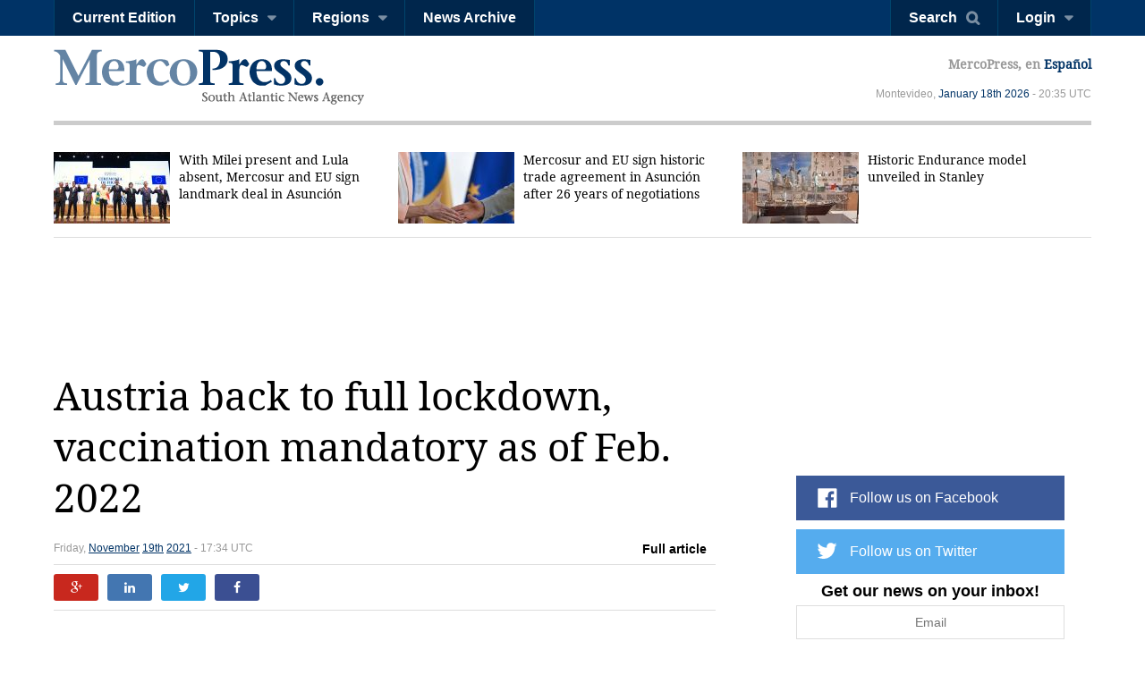

--- FILE ---
content_type: text/html; charset=utf-8
request_url: https://en.mercopress.com/2021/11/19/austria-back-to-full-lockdown-vaccination-mandatory-as-of-feb.-2022
body_size: 8228
content:
<!DOCTYPE html>
<html>    
    <head>


		
<script async src="https://pagead2.googlesyndication.com/pagead/js/adsbygoogle.js"></script>
<script>
     (adsbygoogle = window.adsbygoogle || []).push({
          google_ad_client: "ca-pub-0810421337684776",
          enable_page_level_ads: true
     });
</script>


<script async custom-element="amp-auto-ads"
        src="https://cdn.ampproject.org/v0/amp-auto-ads-0.1.js">
</script>


        <meta charset="utf-8">
        <meta name="viewport" content="width=device-width, initial-scale=1.0">
        <title>Austria back to full lockdown, vaccination mandatory as of Feb. 2022 &mdash; MercoPress</title>
        <meta name="title" content="Austria back to full lockdown, vaccination mandatory as of Feb. 2022 &mdash; MercoPress" />
           
        <meta property="og:title" content="Austria back to full lockdown, vaccination mandatory as of Feb. 2022"/>
        <meta property="og:type" content="article"/>
        <meta property="og:url" content="https://en.mercopress.com/2021/11/19/austria-back-to-full-lockdown-vaccination-mandatory-as-of-feb.-2022"/>
        <meta property="og:image" content="https://en.mercopress.com/data/cache/noticias/84565/600x315/alexander-schallenberg.jpg"/>
        <meta property="og:site_name" content="MercoPress"/>
        <meta property="fb:app_id" content="117948204895650"/>
        <meta property="og:description"  content="Austria&#039;s Federal Government has announced a full lockdown regardless of vaccination status starting this coming Monday amid a surge in the number of COVID-19 cases. Austria will also become the fourth country in the world after Indonesia, Micronesia, and Turkmenistan to decree a compulsory immunization for the entire population."/>
        
        <meta name="twitter:card" content="summary" />
        <meta name="twitter:title" content="Austria back to full lockdown, vaccination mandatory as of Feb. 2022" />
        <meta name="twitter:description" content="Austria&#039;s Federal Government has announced a full lockdown regardless of vaccination status starting this coming Monday amid a surge in the number of COVID-19 cases. Austria will also become the fourth country in the world after Indonesia, Micronesia, and Turkmenistan to decree a compulsory immunization for the entire population." />
        <meta name="twitter:image" content="http://en.mercopress.com/data/cache/noticias/84565/600x315/alexander-schallenberg.jpg" />
        <meta name="twitter:url" content="https://en.mercopress.com/2021/11/19/austria-back-to-full-lockdown-vaccination-mandatory-as-of-feb.-2022" />  
        
                <meta name="description" content="Austria's Federal Government has announced a full lockdown regardless of vaccination status starting this coming Monday amid a surge in the number of COVID-19 cases. Austria will also become the fourth country in the world after Indonesia, Micronesia, and Turkmenistan to decree a compulsory immunization for the entire population." />
        <meta name="keywords" content="" />
        <link rel="canonical" href="https://en.mercopress.com/2021/11/19/austria-back-to-full-lockdown-vaccination-mandatory-as-of-feb.-2022" />
        <meta name="language" content="en" />
        <meta http-equiv="Content-Language" content="en" />
        <meta http-equiv="imagetoolbar" content="no" />
        <meta http-equiv="Content-Type" content="text/html; charset=utf-8" />
        <link rel="icon" href="/favicon.ico" type="image/x-icon" />
        <link rel="shortcut icon" href="/favicon.ico" type="image/x-icon" />
        <link rel="alternate" type="application/rss+xml" title="Main Rss" href="/rss/" />
                <link rel='stylesheet' href='/web/cache/css/all-en.css?v=2' media='all' /> 
<link rel='stylesheet' href='/web/cache/css/screen-en.css?v=2' media='screen' /> 

        <script async src="//pagead2.googlesyndication.com/pagead/js/adsbygoogle.js"></script>
        <script>
            (adsbygoogle = window.adsbygoogle || []).push({
                google_ad_client: "ca-pub-0810421337684776",
                enable_page_level_ads: true
            });
        </script>

        <meta property="fb:pages" content="139220750082" />
        
        
        <script type="text/javascript">
            var CANONICAL = "https://en.mercopress.com/2021/11/19/austria-back-to-full-lockdown-vaccination-mandatory-as-of-feb.-2022";
        </script>

        <script>
            (function (i, s, o, g, r, a, m) {
                i['GoogleAnalyticsObject'] = r;
                i[r] = i[r] || function () {
                    (i[r].q = i[r].q || []).push(arguments)
                }, i[r].l = 1 * new Date();
                a = s.createElement(o),
                        m = s.getElementsByTagName(o)[0];
                a.async = 1;
                a.src = g;
                m.parentNode.insertBefore(a, m)
            })(window, document, 'script', '//www.google-analytics.com/analytics.js', 'ga');

            ga('create', 'UA-7832406-1', 'auto');
            ga('require', 'displayfeatures');
            ga('send', 'pageview');

            (function () {
                var cx = '001717448361812794838:th3uugm7uzg';
                var gcse = document.createElement('script');
                gcse.type = 'text/javascript';
                gcse.async = true;
                gcse.src = (document.location.protocol == 'https:' ? 'https:' : 'http:') +
                        '//cse.google.com/cse.js?cx=' + cx;
                var s = document.getElementsByTagName('script')[0];
                s.parentNode.insertBefore(gcse, s);
            })();
        </script>
    </head>


    <body  id="pgArticle" >


<amp-auto-ads type="adsense"
              data-ad-client="ca-pub-0810421337684776">
</amp-auto-ads>



    <script type="text/javascript">google_analytics_domain_name = ".mercopress.com";</script>
        <div class="general-container" id="goToTop">
            <!-- Google search -->

<section class="sticky-header">


<script async src="https://pagead2.googlesyndication.com/pagead/js/adsbygoogle.js"></script>
<script>
     (adsbygoogle = window.adsbygoogle || []).push({
          google_ad_client: "ca-pub-0810421337684776",
          enable_page_level_ads: true
     });
</script>

    <nav class="menu-left">
        <a href="/" class="mp-logo"></a>
        <ul>
            <li><a href='/current-edition'>Current Edition</a></li>

            <li>
                <a href="#" class="has-submenu">Topics</a>
                <ul>
                    <li><a href='/agriculture'>Agriculture</a></li>
                    <li><a href='/economy'>Economy</a></li>
                    <li><a href='/energy'>Energy & Oil</a></li>
                    <li><a href='/entertainment'>Entertainment</a></li>
                    <li><a href='/environment'>Environment</a></li>
                    <li><a href='/fisheries'>Fisheries</a></li>
                    <li><a href='/health-science'>Health & Science</a></li>
                    <li><a href='/investments'>Investments</a></li>
                    <li><a href='/politics'>Politics</a></li>
                    <li><a href='/real-estate'>Real Estate</a></li>
                    <li><a href='/tourism' class='last'>Tourism</a></li>
                </ul>
            </li>

            <li>
                <a href="#" class="has-submenu">Regions</a>
                <ul>
                    <li><a href='/antarctica'>Antarctica</a></li>
                    <li><a href='/argentina'>Argentina</a></li>
                    <li><a href='/brazil'>Brazil</a></li>
                    <li><a href='/chile'>Chile</a></li>
                    <li><a href='/falkland-islands'>Falkland Islands</a></li>
                    <li><a href='/international'>International</a></li>
                    <li><a href='/latin-america'>Latin America</a></li>
                    <li><a href='/mercosur'>Mercosur</a></li>
                    <li><a href='/pacific-alliance'>Pacific Alliance</a></li>
                    <li><a href='/paraguay'>Paraguay</a></li>
                    <li><a href='/unasur'>Unasur</a></li>
                    <li><a href='/united-states'>United States</a></li>
                    <li><a href='/uruguay'>Uruguay</a></li>
                    <li><a href='/venezuela' class='last'>Venezuela</a></li>
                </ul>
            </li>
            <li><a href='/archive'>News Archive</a></li>
            <div class="right-info">
                <p>MercoPress, <a href="#">en Español</a></p>
            </div>

        </ul>
    </nav>


    <nav class="menu-right">
        <ul>
            <li><a href="#" id="search-button" class="search-button">Search</a></li>
                                    <li><a href="#" id="loginbutton" class="has-submenu">Login</a></li>
                                </ul>
    </nav>



    <form class="search-box"  action="/search" ><div class="cnt">
            <input type="text" name="q" placeholder="Search query" />
            <button type="submit" class="btn">Search</button>


        </div>
    </form>

        <div class="fixed-footer">
        <div class="cnt">
            <form action="/newsletter/daily.html" method="post" id="frmSuscribe">
                <p><span>Get our news on your inbox!</span> <input type="email" required placeholder="Email" name="email"/> <button type="submit" class="suscribe-button btn01">Suscribe</button> <a href="#" class="close">x</a></p>
            </form>
        </div>
    </div>
    </section>

<div class="login-box">
    <div class="cnt">
        <!--
        <span class="alert error">Oops! Wrong login information</span>
        <span class="alert warning">You must login to vote comments</span>-->
        <div id="loginMessages" class="messages">

        </div>

        <a href="#" class="close-window"></a>


        <form method="post" id="headerLoginForm" action="/users/login.html" class="entryinfo">

            <input type="email" name="email"  id="email" placeholder="Email"  required/>
            <input type="password" name="pass" id="pass" placeholder="Password" required />
            <span class="checkbox"><input type="checkbox" id="remember" name="remember" value="1"/> <span>Remember me</span></span>
            <button type="submit" class="login-button">Login</button>
            <a href="/users/forgot-your-password.html" class="forgot-button">Forgot password</a>
            <a href="#" class="login-facebook-button">Login with Facebook</a>
        </form>

        <a href="/users/create-account.html" class="create-account-button">Create an account</a>

    </div>
</div>

<header>
    <a href="#goToTop" class="menu-launcher"></a>
    <a href="#goToTop" class="login-launcher"></a>

    <a href="/" id="main-logo"><h1 class="mplogo"> MercoPress. South Atlantic News Agency</h1></a>

    <div class="right-info" >
        <p class="lang">MercoPress, en <a href="https://es.mercopress.com/">Español</a></p>
        <p class="date">Montevideo, <a title='Browse all articles for January 2026' href='/2026/01'>January</a> <a title='Browse all articles for January 18th 2026' href='/2026/01/18'>18th</a> <a href='/2026' title='Browse all articles for 2026'>2026</a>  - 20:35 UTC</p>
    </div>
</header>
<script type="text/javascript">var ID_ITEM = '84565';</script>

<section class="news-header">
    <div class="cnt">
        <ul>
                        <li  class="first" >
                <a href="https://en.mercopress.com/2026/01/18/with-milei-present-and-lula-absent-mercosur-and-eu-sign-landmark-deal-in-asuncion"><figure><img src="/data/cache/noticias/108717/130x80/eu.jpg" alt="Milei called the deal &ldquo;the most important achievement in Mercosur&rsquo;s history&rdquo; and said Argentina would continue to pursue additional trade initiatives beyond the EU agreement" width="130" /></figure>With Milei present and Lula absent, Mercosur and EU sign landmark deal in Asunci&oacute;n</a>
            </li>
                        <li >
                <a href="https://en.mercopress.com/2026/01/17/mercosur-and-eu-sign-historic-trade-agreement-in-asuncion-after-26-years-of-negotiations"><figure><img src="/data/cache/noticias/108715/130x80/me.jpg" alt="The signing ceremony took place at the Gran Teatro Jos&eacute; Asunci&oacute;n Flores, the same venue where the founding treaty of Mercosur was signed in 1991" width="130" /></figure>Mercosur and EU sign historic trade agreement in Asunci&oacute;n after 26 years of negotiations</a>
            </li>
                        <li >
                <a href="https://en.mercopress.com/2026/01/17/historic-endurance-model-unveiled-in-stanley"><figure><img src="/data/cache/noticias/108713/130x80/portada.jpg" alt="The finely crafted 1:52 scale model was built in Dnipro, Ukraine, by retired engineer Vitaliy Vrubel amid ongoing conflictx" width="130" /></figure>Historic Endurance model unveiled in Stanley</a>
            </li>
                    </ul>

    </div>
</section>

<section class="content-page">

<center>
<script async src="https://pagead2.googlesyndication.com/pagead/js/adsbygoogle.js"></script>
<!-- top banner -->
<ins class="adsbygoogle"
     style="display:inline-block;width:900px;height:90px"
     data-ad-client="ca-pub-0810421337684776"
     data-ad-slot="8402237072"></ins>
<script>
     (adsbygoogle = window.adsbygoogle || []).push({});
</script>
<p>&nbsp;</p>
</center>


<p>&nbsp;</p>

    <div class="cnt">
        <h2 class="title">Austria back to full lockdown, vaccination mandatory as of Feb. 2022</h2>
        <div class="content-data">
            <span>Friday, <a title='Browse all articles for November 2021' href='/2021/11'>November</a> <a title='Browse all articles for November 19th 2021' href='/2021/11/19'>19th</a> <a href='/2021' title='Browse all articles for 2021'>2021</a>  - 17:34 UTC</span>
                        <div class="tabs">
                                <span class="article-button">Full article</span>
                

                            </div>
                    </div>

        <div class="social-links">
            <a href="https://plus.google.com/share?url=https://en.mercopress.com/2021/11/19/austria-back-to-full-lockdown-vaccination-mandatory-as-of-feb.-2022" target="_blank" class="google-button"></a>
            <a href="https://www.linkedin.com/shareArticle?mini=true&url=https://en.mercopress.com/2021/11/19/austria-back-to-full-lockdown-vaccination-mandatory-as-of-feb.-2022&title=Austria back to full lockdown, vaccination mandatory as of Feb. 2022&summary=Austria&#039;s Federal Government has announced a full lockdown regardless of vaccination status starting this coming Monday amid a surge in the number of COVID-19 cases. Austria will also become the fourth country in the world after Indonesia, Micronesia, and Turkmenistan to decree a compulsory immunization for the entire population." class="linkedin-button"  target="_blank" ></a>
            <a href="http://twitter.com/home?status=https://en.mercopress.com/2021/11/19/austria-back-to-full-lockdown-vaccination-mandatory-as-of-feb.-2022"  target="_blank" class="twitter-button"></a>
            <a href="http://www.facebook.com/sharer.php?u=https://en.mercopress.com/2021/11/19/austria-back-to-full-lockdown-vaccination-mandatory-as-of-feb.-2022" target="_blank" class="facebook-button"></a>
        </div>
        

        <div class="banner gadds articleTop">
         <script async src="https://pagead2.googlesyndication.com/pagead/js/adsbygoogle.js"></script>
<!-- Article Top -->
<ins class="adsbygoogle"
     style="display:inline-block;width:728px;height:90px"
     data-ad-client="ca-pub-0810421337684776"
     data-ad-slot="1536294251"></ins>
<script>
     (adsbygoogle = window.adsbygoogle || []).push({});
</script>
        </div>

        
        
        <figure class="">
            <a href="/data/cache/noticias/84565/0x0/alexander-schallenberg.jpg" class="gallery" title=" &ldquo;We now have to face reality,&rdquo; Schallenberg said."><img src="/data/cache/noticias/84565/760x480/alexander-schallenberg.jpg" alt=" &ldquo;We now have to face reality,&rdquo; Schallenberg said." /></a>
            <span> &ldquo;We now have to face reality,&rdquo; Schallenberg said.</span>        </figure>
        
        
        <p>Austria&#039;s Federal Government has announced a full lockdown regardless of vaccination status starting this coming Monday amid a surge in the number of COVID-19 cases. Austria will also become the fourth country in the world after Indonesia, Micronesia, and Turkmenistan to decree a compulsory immunization for the entire population.</p>

        <p>Governors of federal states agreed upon the harshest measure Friday after a meeting with Chancellor Alexander Schallenberg and Health Minister Wolfgang M&uuml;ckstein. Two states in Austria - Salzburg and Upper Austria - had already triggered a range of restrictions, with the rules extended to apply to vaccinated people and a full lockdown from next week that would see schools shut and a curfew imposed.</p>
<p>A first lockdown will be decreed for ten days, after which it can be extended for a further ten days, it was announced. As with earlier lockdowns, trade and essential services like distribution of food and medication will be excluded from the ban and although schools will remain open, children can stay at home and attend classes virtually.</p>
<p>With the new measures, authorities hope to reverse the overload of intensive care units. &#147;We do not want a fifth wave,&#148; Schallenberg said. &#147;Nor do we want a sixth or seventh wave. This is very painful.&#148;</p>
<p>&#147;We have not succeeded in convincing enough people to get vaccinated,&#148; Chancellor Schallenberg regretted as he announced it will be compulsory from Feb. 1. &#147;Vaccination is our exit ticket, the only way out of the vicious circle.&#148; Schallenberg also said the unvaccinated were behaving in &#147;lack of solidarity,&#148; which was particularly tragic for those who have been vaccinated. And &ldquo;we now have to face reality,&rdquo; Schallenberg said.</p>
<p>Health Minister M&uuml;ckstein explained politicians in the past few weeks have &#147;fallen short of their expectations when it comes to fighting pandemics, I apologize for that.&#148; It is now still valid that people should be vaccinated because the restrictions for vaccinated people are limited. &#147;We will then go back to 2G.&#148; The lockdown for unvaccinated people will also apply again.</p>
<p>Regarding compulsory vaccination, the minister stated that, according to law scholars, such a measure was constitutional and that it was now being examined. M&uuml;ckstein did not want to provide any information on details of consequences to those who still refuse to get jabbed. Infection rates have continued to surge, with restrictions on only part of the population difficult to enforce.</p>
<p>Earlier this week a lockdown had been decreed only for the unvaccinated, under which those who hadn&rsquo;t had a jab were banned from leaving home except for essential reasons. Under the new measures, all nonessential businesses will be forced to close, including Christmas markets.</p>
<p>In neighboring Germany COVID-19 cases have broken all-time records in recent weeks, but the government has not (yet) introduced a vaccine mandate, while in Italy the authorities have stopped short of imposing one.</p>
<p>Around 64 percent of Austrians are vaccinated, just below the average across the European Union. The seven-day incidence rate &mdash; the number of infections per 100,000 residents over the past week &mdash; had risen to 991 as of Wednesday, almost doubling from two weeks earlier.</p>
<p>Reports from Berlin warn Germany may soon follow suit with harsher measures against &#147;radical anti-vaxxers and fake news&#148; after plans for compulsory jabs were disclosed.</p>
<p>Germany and Slovakia have already adopted tough measures for the weeks leading up to Christmas.</p>
<p>Last week, Europe accounted for more than half of the seven-day average of infections globally and about half of the latest deaths, after which German Chancellor Angela Merkel announced fresh curbs on public life for those who have not had a vaccine in areas where hospitals are filling dangerously fast with coronavirus patients.</p>
<p>Germany's Health Minister Jens Spahn Friday hinted the country could follow Austria in announcing a full lockdown. &#147;We are now in a situation ... where we can't rule anything out,&#148; he said. &#147;We are in a national emergency.&#148;</p>
<p>Greece has also imposed more restrictions on unvaccinated people following a recent surge in cases - barring them from all indoor spaces, such as cinemas, museums, and gyms. The death rate from the virus has reached its highest level in six months, as roughly one-third of Greece's population remains unvaccinated.</p>
<p>
&nbsp;</p>
        <div class="banner gadds articleBottom">
            <script async src="//pagead2.googlesyndication.com/pagead/js/adsbygoogle.js"></script>
            <!-- Article Bottom -->
            <ins class="adsbygoogle"
                 style="display:block"
                 data-ad-client="ca-pub-0810421337684776"
                 data-ad-slot="8141231059"
                 data-ad-format="auto"></ins>
            <script>
    (adsbygoogle = window.adsbygoogle || []).push({});
            </script>

<center>
<script async src="//pagead2.googlesyndication.com/pagead/js/adsbygoogle.js"></script>
<ins class="adsbygoogle"
     style="display:block"
     data-ad-format="autorelaxed"
     data-ad-client="ca-pub-0810421337684776"
     data-ad-slot="9817360716"></ins>
<script>
     (adsbygoogle = window.adsbygoogle || []).push({});
</script>

<script async src="//pagead2.googlesyndication.com/pagead/js/adsbygoogle.js"></script>
<!-- Sidebox articles -->
<ins class="adsbygoogle"
     style="display:block"
     data-ad-client="ca-pub-0810421337684776"
     data-ad-slot="7921515023"
     data-ad-format="auto"
     data-full-width-responsive="true"></ins>
<script>
(adsbygoogle = window.adsbygoogle || []).push({});
</script>


</center>



        </div>

                <div class="categories">
  <span><strong>Categories:</strong>
  <a href="/health-science">Health &amp; Science</a>, <a href="/politics">Politics</a>, <a href="/international">International</a>.
  </span>

</div>
        <div>
            <div class="tags">
  <span><strong>Tags:</strong>
  <a href="/tags/austria">Austria</a>, <a href="/tags/covid-19">COVID-19</a>, <a href="/tags/lockdown">lockdown</a>, <a href="/tags/vaccination">Vaccination</a>.
  </span>
</div>
        </div>

        

                <div class="comments-section" id="comments">
            <header>
                <h3 class="title">Top Comments</h3>
                <a href="javascript:popup(commentsRules,'','fast',true,'#close-popup',460);">Disclaimer & comment rules</a>
            </header>


                        
                        <p>Commenting for this story is now closed.<br>If you have a Facebook account, become a fan and comment on our <strong><a href="http://www.facebook.com/pages/MercoPress-South-Atlantic-News-Agency/139220750082">Facebook Page</a></strong>!</p>

                    </div>
            </div>

    
<div class="sidebar">
    
    <script async src="//pagead2.googlesyndication.com/pagead/js/adsbygoogle.js"></script>
<!-- sobre redes home chico -->
<ins class="adsbygoogle"
     style="display:inline-block;width:320px;height:100px"
     data-ad-client="ca-pub-0810421337684776"
     data-ad-slot="9191824818"></ins>
<script>
(adsbygoogle = window.adsbygoogle || []).push({});
</script>
<p>&nbsp;</p>
    <ul class="follow-us">
                    <script type="text/javascript" src="//downloads.mailchimp.com/js/signup-forms/popup/unique-methods/embed.js" data-dojo-config="usePlainJson: true, isDebug: false"></script><script type="text/javascript">window.dojoRequire(["mojo/signup-forms/Loader"], function(L) { L.start({"baseUrl":"mc.us15.list-manage.com","uuid":"b34fc19565217f80c01a745f5","lid":"f95ead9f0a","uniqueMethods":true}) })</script>
        <li class="fb"><a target="_blank" href="https://www.facebook.com/MercoPress/">Follow us on Facebook</a></li> 
        <li class="tw"><a target="_blank" href="https://twitter.com/mercopressnews">Follow us on Twitter</a></li> 
                <li class="newsletterSide">
            <form action="/newsletter/daily.html" method="post" id="frmSuscribe">
                <p>
                    <span>Get our news on your inbox!</span>
                    <input type="email" required placeholder="Email" name="email"/>
                    <button type="submit" class="btn01 suscribe-button ">Suscribe</button>
                </p>
            </form>
        </li>
    </ul>


        <span class="banner">
        <a href="http://www.falklandislands.com" onclick="pageTracker._trackEvent('Banner', 'Click', 'Falkland Islands Tourism Board');" rel="nofollow"><img src="/data/publicidad/63/fit.jpg" width="300" height="175" alt="Advertisement" /></a>
    </span>
    
<p>&nbsp;</p>

    <div class="banner gadds">
        <script async src="//pagead2.googlesyndication.com/pagead/js/adsbygoogle.js"></script>
        <!-- Sidebar Top -->
        <ins class="adsbygoogle"
             style="display:block"
             data-ad-client="ca-pub-0810421337684776"
             data-ad-slot="6664497850"
             data-ad-format="auto"></ins>
        <script>
            (adsbygoogle = window.adsbygoogle || []).push({});
        </script>
        
    <p>&nbsp;</p>    
    
<script async src="https://pagead2.googlesyndication.com/pagead/js/adsbygoogle.js"></script>
<!-- sidebar mas chico 2 -->
<ins class="adsbygoogle"
     style="display:block"
     data-ad-client="ca-pub-0810421337684776"
     data-ad-slot="6390149034"
     data-ad-format="auto"
     data-full-width-responsive="true"></ins>
<script>
     (adsbygoogle = window.adsbygoogle || []).push({});
</script>

    </div>

   
  
    
</div></section>

<footer>
    <div class="cnt">
        <nav>
            <ul>
                <li><a href="/about-mercopress">About MercoPress.</a></li>
                <li class="separator">|</li>
                <!--<li><a href="#">Mercosur</a></li>
                <li class="separator">|</li>-->
                <li><a href='/feeds'>RSS Feeds</a></li>
                <li class="separator">|</li>
                <li><a href='/contact'>Contact us</a></li>
                <li class="separator">|</li>
                <li><a href='/advertise'>Advertise</a></li>
            </ul>
        </nav>
        <span class="legal">© Copyright 1997 - 2019, MercoPress.</span>
    </div>
</footer>

</div>

<!--Footer Scripts-->
<script src="https://code.jquery.com/jquery-2.2.0.min.js"></script>
  <script type='text/javascript' src='/web/cache/js/scripts-en.js?v=06'></script>

<div id="fb-root"></div>
<script src="//connect.facebook.net/en_US/all.js"></script>
<script>
            FB.init({appId: '117948204895650', status: true, cookie: true, xfbml: true});
                FB.Event.subscribe('auth.login', function (response) {
                var href = location.href;
                if ($('body').attr('id') == 'pgRegister')
                    href = '/';
                location.assign(href + '?login-fb=1');
            });
    </script>

<script src="//platform.linkedin.com/in.js?async=true" type="text/javascript">
    lang: en_US</script>
<script src="//platform.twitter.com/anywhere.js?id=u3UPiVB42sjT5uXInLRBXw&v=1"></script>
<script type="text/javascript"
        src="//www.google.com/cse/brand?form=searchbox&inputbox=keywords&lang=th3uugm7uzg">
</script>
<script src="//www.google.com/uds/api?file=uds.js&amp;v=1.0&amp;key=ABQIAAAA4hvLI59k0FH6y8kSaXdF7RT2yXp_ZAY8_ufC3CFXhHIE1NvwkxQLIrf74I_-fCkc7IZTqienhKA-IQ&amp;hl=es" type="text/javascript"></script>

<!-- Start Quantcast tag -->
<script type="text/javascript"> _qoptions = {qacct: "p-06yp6v0OkV1xY"};</script>
<script type="text/javascript" src="//edge.quantserve.com/quant.js"></script>
<noscript>
<div><img src="//pixel.quantserve.com/pixel/p-06yp6v0OkV1xY.gif" style="display:none;border:none;" height="1" width="1" alt="Quantcast"/></div>
</noscript>
<!-- End Quantcast tag -->

</body>
</html>


--- FILE ---
content_type: text/html; charset=utf-8
request_url: https://www.google.com/recaptcha/api2/aframe
body_size: 112
content:
<!DOCTYPE HTML><html><head><meta http-equiv="content-type" content="text/html; charset=UTF-8"></head><body><script nonce="yC56Knyjq0g1l7TPss_V-w">/** Anti-fraud and anti-abuse applications only. See google.com/recaptcha */ try{var clients={'sodar':'https://pagead2.googlesyndication.com/pagead/sodar?'};window.addEventListener("message",function(a){try{if(a.source===window.parent){var b=JSON.parse(a.data);var c=clients[b['id']];if(c){var d=document.createElement('img');d.src=c+b['params']+'&rc='+(localStorage.getItem("rc::a")?sessionStorage.getItem("rc::b"):"");window.document.body.appendChild(d);sessionStorage.setItem("rc::e",parseInt(sessionStorage.getItem("rc::e")||0)+1);localStorage.setItem("rc::h",'1768768520249');}}}catch(b){}});window.parent.postMessage("_grecaptcha_ready", "*");}catch(b){}</script></body></html>